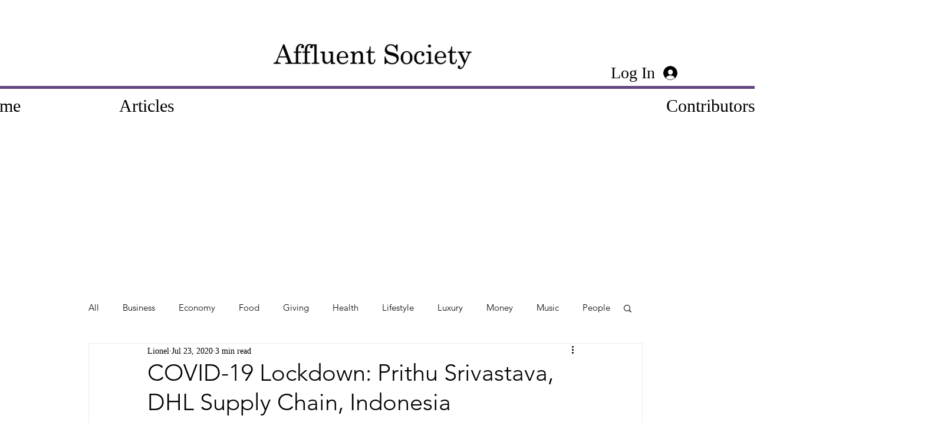

--- FILE ---
content_type: text/html; charset=utf-8
request_url: https://www.google.com/recaptcha/api2/aframe
body_size: 266
content:
<!DOCTYPE HTML><html><head><meta http-equiv="content-type" content="text/html; charset=UTF-8"></head><body><script nonce="7o6O_eHbMQMpuGm5Kp2slg">/** Anti-fraud and anti-abuse applications only. See google.com/recaptcha */ try{var clients={'sodar':'https://pagead2.googlesyndication.com/pagead/sodar?'};window.addEventListener("message",function(a){try{if(a.source===window.parent){var b=JSON.parse(a.data);var c=clients[b['id']];if(c){var d=document.createElement('img');d.src=c+b['params']+'&rc='+(localStorage.getItem("rc::a")?sessionStorage.getItem("rc::b"):"");window.document.body.appendChild(d);sessionStorage.setItem("rc::e",parseInt(sessionStorage.getItem("rc::e")||0)+1);localStorage.setItem("rc::h",'1769196555034');}}}catch(b){}});window.parent.postMessage("_grecaptcha_ready", "*");}catch(b){}</script></body></html>